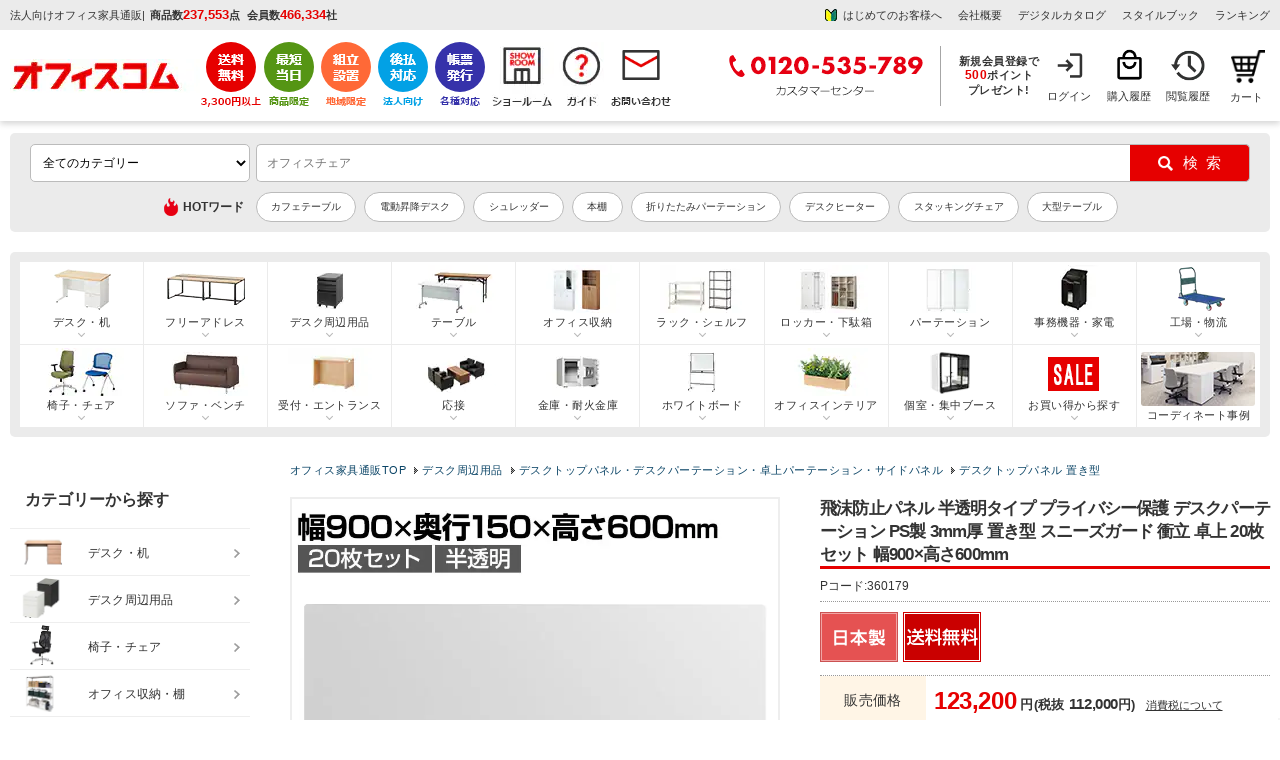

--- FILE ---
content_type: text/css
request_url: https://image.office-com.jp/user_data/packages/default/css/oc_common12.css?cd=2026012312
body_size: 16732
content:
@charset "utf-8";
html>/**/body {font-size: 12px; /* Except IE */}
html, body {height: 100%; margin: 0px; padding: 0px;}
body {font-family: "メイリオ", "Meiryo", "Hiragino Kaku Gothic Pro", "Hiragino Kaku Gothic Pro W3", "ヒラギノ角ゴ Pro W3", sans-serif; font-size: 75%; /* IE */ color: #333; background:#FFF; line-height: 150%; letter-spacing:0.04em; min-width: 1200px; -webkit-text-size-adjust: 100%;}

/* ==============================================
 フレーム
=============================================== */
/* 全体を包括 */
.frame_outer {margin: 0 auto; text-align: center;}
/* コンテンツ */
#container:after {content: ""; display: block; clear: both; height: 1px; overflow-x: hidden; overflow-y: auto;}

/* フォント関連 */
.red {color:#e60000;}
.orange {color:#FF9900;}
.blue {color:#0000FF;}
.glay {color:#666666;}
.rblue {color:#4169E1;}
.lsg {color:#778899;}
.sky {color:#1c7aff;}
.ug {color:#b0b9c6;}
.ivory {color:#F5F5DC}
.white {color:#FFFFFF;}
.f12 {font-size: 12px;}
.fs80{font-size: 80%;}
.red_price {color:#e60000; font-weight: bold;}

h2, h3, h4, h5 {line-height: 150%;}

/* ==============================================
 カラム指定
=============================================== */
/* ヘッダーとフッターの上下
[注意]ブロック移動時はbloc.css内で調整が必要 */
#topcolumn, #bottomcolumn, #footerbottomcolumn {margin: 0 auto; padding: 15px; width: 950px; background: #fff; text-align: left;}

/* 中央カラム */
.main_column {padding: 10px 0 20px;}
/* サイドカラム */
#leftcolumn {float: left;width: 20%;}
#rightcolumn {float: right;width: 20%;}
/* 1カラム設定 */
#one_maincolumn {text-align: left; margin: 0 auto; width: 100%; padding: 0;}
/* 2カラム設定 (メイン部が左) */
#two_maincolumn_left {padding-left: 1.5%; float: left;width: 78%;}
/* 2カラム設定 (メイン部が右) */
#two_maincolumn_right {padding-right: 1.5%; width: 78%; float: right;}
/* 3カラム設定 */
#three_maincolumn {padding-left: 0.5%; width: 59%; float: left;}
/* 下層コンテンツ *//* メインコンテンツ */
.undercolumn {width: 100%; margin: 0 0 10px 0; padding: 0px;}
#undercolumn {width: 100%; margin: 0 0 30px 0;}

/* main
----------------------------------------------- */
div#topcolumn {padding:0; margin:0px; clear:both;}
#topcolumn, #bottomcolumn, #footerbottomcolumn { background: none; text-align: left; width: auto; padding:0;}
span.newentry {color: #FF9300; letter-spacing: 0;}
.main_column {padding: 0 0 20px;}
#three_maincolumn div.subtext {margin-bottom: 20px;float: left;width: 100%;}
#three_maincolumn p.subtext {margin-bottom: 20px;}
#three_maincolumn div.subphotoimg {float: right; width: 35%; text-align: right;}
div#two_maincolumn_left, div#two_maincolumn_right {width: max(960px, calc(100% - 280px));padding: 0; box-sizing: border-box;}
div#two_maincolumn_left{float: left;}
div#two_maincolumn_right {float: right;}

/* sub column
----------------------------------------------- */
div#leftcolumn {float: left; margin: 0 0 10px 0; width: 240px; box-sizing: border-box;}
div#leftcolumn .left_bg_none {background-color: #FFFFFF;}
div#leftcolumn .left_bg_none h2 {margin: 0 0 6px; padding: 0;}
div#rightcolumn {float: right; margin: 0 0 0 15px; width: 220px; overflow-x: hidden; overflow-y: auto;}
.sideblock {background-color: #EBEBEB; margin: 0 0 15px; padding: 0;}
h2.h2_sideblock {border-bottom: 3px solid #FFFFFF; margin: 0; padding: 0;}
#leftcolumn .left_banner p {margin-bottom:10px;}

/* サイトメインに使用
----------------------------------------------- */
#wrap { width: 100%; margin: 0px auto; position:relative; min-height:100%; height:auto !important; height:100% ;}
div#container {width: clamp(1260px, 100%, 1520px);padding:0px 10px; text-align: left; margin: 0 auto;  background: #fff;box-sizing:border-box;}
#container:after {content: ""; display: block; clear: both; height: 1px; overflow-x: hidden; overflow-y: auto;}
div#bottomcolumn {margin:0px; clear: both;}
/* Add */
#topcolumn, #bottomcolumn, #footerbottomcolumn {background: none; text-align: left; width: auto; padding:0;}

/* メインカラム用 1カラム時*/
#one_maincolumn div.listrightbloc {float: right; width: 74%;}
/* メインカラム用 2カラム時*/
#two_maincolumn_right div.listrightbloc ,
#two_maincolumn_left div.listrightbloc {float: right; width: 80%; border: 1px;}
/* メインカラム用 3カラム時*/
#three_maincolumn div.listrightbloc {float: right; width: 74%;}

/* レイアウト
----------------------------------------------- */
/* 1カラム用 */
#one_maincolumn div#detailphotobloc {width: 37%; float: left;}
#one_maincolumn #detailrightbloc {width: 63%; float: right;}
#one_maincolumn div.subtext {margin-bottom: 20px; float: left; width: 85%;}
#one_maincolumn div.subphotoimg {float: right; width: 25%; text-align: right;}
#one_maincolumn p.subtext {margin-bottom: 10px;}

/* 2カラム用 */
#two_maincolumn_left #detailrightbloc ,
#two_maincolumn_right #detailrightbloc {float: right;}
#two_maincolumn_left div.subtext,
#two_maincolumn_right div.subtext {margin-bottom: 20px; float: left; width: 100%;}
#two_maincolumn_left p.subtext,
#two_maincolumn_right p.subtext {margin-bottom: 20px;}
#two_maincolumn_left div.subphotoimg ,
#two_maincolumn_right div.subphotoimg {float: right; width: 25%; text-align: right;}

/* 3カラム用 */
#three_maincolumn div#detailphotobloc {float: left; width: 49%;}
#three_maincolumn #detailrightbloc {float: right; width: 50%;}


/* ==============================================
 ユーティリティ
=============================================== */
/* フロート回り込み解除
----------------------------------------------- */
.clearfix:after {display: block; clear: both; height: 0px; line-height: 0px; visibility: hidden; content: ".";}
.clearfix {display: block;}
.clear {clear: both;}

/* リンク指定 */
a {text-decoration: underline; outline: none;}
a:focus{outline: none;}
a:link {text-decoration: underline; color: #333;}
a:visited {text-decoration: underline; color: #333;}
a:hover,  a[href]:hover {/*text-decoration: underline;*/ text-decoration: none; color: #e60000;}
a:hover img{opacity:0.60; filter:alpha(opacity=60); outline:none;}
.rank_b_box a:hover .rank_b_img img,.shinchaku_b_box a:hover .shinchaku_img img{opacity:0.60 !important; filter:alpha(opacity=60) !important;}

/* 行揃え
----------------------------------------------- */
.alignC {text-align: center;}
.alignR {text-align: right;}
.alignL {text-align: left;}

/* フォーム
----------------------------------------------- */
input[type='text'] ,
input[type='password'] ,
.select {border: solid 1px #ccc; padding: 2px; box-sizing:content-box;}
.box40 {width: 40px;}
.box60 {width: 60px;}
.box80 {width: 80px;}
.box100 {width: 100px;}
.box120 {width: 120px;}
.box140 {width: 140px;}
.box145 {width: 145px;}
.box150 {width: 150px;}
.box240 {width: 240px;}
.box300 {width: 300px;}
.box320 {width: 320px;}
.box350 {width: 350px;}
.box380 {width: 380px;}
/* フォームが縦に重なり合う場合に併用する余白 */
.top {margin-bottom: 5px;}

/*マージン*/
.mt10{margin-top: 10px;}
.mb10{margin-bottom: 10px;}
.mb30{margin-bottom: 30px;}
.mb40{margin-bottom: 40px;}
.mr10{margin-right: 10px;}

/*追加*/
.mt1em{margin-top: 1em;}
.mb1em{margin-bottom: 1em;}

/*img*/
img:-moz-loading {visibility: hidden;}

/* テキストフィールド
----------------------------------------------- */
input[type='text'],  input[type='password'],  input[type='tel'],  input[type='email'] {border: 1px solid #ccc; padding: 2px; box-sizing:content-box;}
input[type='text'].box6 {width: 6px;}
input[type='text'].box20 {width: 20px;}
input[type='text'].box35,input[type='tel'].box35  {width: 35px;}
input[type='text'].box54, input[type='tel'].box54 {width: 54px;}
input[type='text'].box60 {background-color:#ffffff; width: 160px;}
input[type='text'].box120 {width: 120px;}
input[type='text'].box146,	input[type='password'].box146 {width: 146px; height:20px; margin: 0 0 0px 0;}
.block .box146 {width: 146px; margin: 0 0 6px 0; padding: 0;}
input[type='text'].box195,  input[type='password'].box195 {width: 195px;}
.inputdl .box195 {width: 195px;}
input[type='text'].box260 {width: 260px; margin: 5px 0 0 0;}
input[type='text'].box300, input[type='tel'].box300 {width: 300px; margin: 5px 0 0 0;}
input[type='text'].box320 {width: 320px; margin: 5px 0 0 0;}
input[type='text'].box350 {width: 350px; margin: 5px 0 0 0;}
input[type='text'].box380 {width: 380px; margin: 5px 0 0 0;}

/* ボタンエリア共通 */
div.tblareabtn {clear: both; margin: 15px 6px 10px 0; text-align: center;}

/*進むボタン*/
.btn_c_next{display: block; width: 30%; margin: 0 auto; padding: 15px 0; background: #e60000; text-align: center; color: #fff !important; font-size: 16px; font-weight: bold; line-height: 1; border-radius: 3px; border: 2px solid #ddd; cursor: pointer;}
.btn_c_next:hover {opacity: 0.5;}
/*戻るボタン*/
a.btn_c_back{text-decoration: none; color: #FFF;}
a.btn_c_back:hover{color: #FFF;}
.btn_c_back {display: block; width: 30%; margin: 0 auto; padding: 15px 0; background-color: #898989; font-size: 16px; font-weight: bold; border:2px solid #ddd; line-height: 1;border-radius: 3px; text-align: center;}
.btn_c_back:hover {opacity: 0.5;}
/*押せない　グレーボタン*/
.btn_c_non{display: block; width: 30%; margin: 0 auto; padding: 15px 0; background: #aaa; text-align: center; color: #ddd !important; font-size: 16px; font-weight: bold; line-height: 1; border-radius: 3px; border: 2px solid #ddd;}	

/*必須マーク*/
.label_required{background-color: #ff6000; }
/*任意マーク*/
.label_optional{background-color: #898989; }
.label_required,.label_optional{color: #FFF; padding: 1px 5px; font-size:11px;}

/*テキストエリア共通 */
textarea {font-style: normal; font-size: 100%; border: 1px solid #ccc; padding: 2px;}
select {border: solid 1px #ccc; background-color: #fff;}
/* 個人情報入力エリア共通 */
.zipimg img {margin: 5px 0 0 0;}
.zipimg .mini {position: relative; bottom: 4px;}

/* ヘッダー ver1200
----------------------------------------------- */
.header_box {width: 100%; padding: 0px; border-top: 5px solid #e60000; min-width: 1260px; font-size: 12px;box-shadow: 0 3px 6px rgb(0 0 0 / 16%);}
.header_info {background: -webkit-gradient(linear, left top, right bottom, from(#E7E7E7), color-stop(0.25, #E7E7E7), color-stop(0.25, white), color-stop(0.5, white), color-stop(0.5, #E7E7E7), color-stop(0.75, #E7E7E7), color-stop(0.75, white), to(white)); background: -moz-linear-gradient(-45deg, #E7E7E7 25%, white 25%, white 50%, #E7E7E7 50%, #E7E7E7 75%, white 75%, white); background: linear-gradient(-45deg, #E7E7E7 25%, white 25%, white 50%, #E7E7E7 50%, #E7E7E7 75%, white 75%, white); max-width: 100%; background-size: 4px 4px; color: #000;}
.header_info2 {background: -webkit-gradient(linear, left top, right bottom, from(#FFE6E6), color-stop(0.25, #FFE6E6), color-stop(0.25, white), color-stop(0.5, white), color-stop(0.5, #FFE6E6), color-stop(0.75, #FFE6E6), color-stop(0.75, white), to(white)); background: -moz-linear-gradient(-45deg, #FFE6E6 25%, white 25%, white 50%, #FFE6E6 50%, #FFE6E6 75%, white 75%, white); background: linear-gradient(-45deg, #FFE6E6 25%, white 25%, white 50%, #FFE6E6 50%, #FFE6E6 75%, white 75%, white); max-width: 100%; background-size: 4px 4px; color: #000;}
.header_info_inner{width: clamp(1260px, 100%, 1520px);margin: 0 auto; padding: 7px 10px 6px; font-size: 11px; font-weight: normal; color: #333; letter-spacing: 0; line-height: 155%;box-sizing: border-box;}
.header_info_inner a{text-decoration: none;}
.header_copy{font-size: 11px; font-weight: normal; padding: 3px 0 2px; max-width: 270px; white-space: nowrap; overflow: hidden; -o-text-overflow: ellipsis; text-overflow: ellipsis;}
.header_info_box1{float: left;}
.header_info_box2{float: left; width: 515px; overflow: hidden; padding-left: 3px; text-align: left;}
.header_info_box2 ul{display: -webkit-flex; display: flex; display:-webkit-box; display:-moz-box; display:box; padding: 3px 0 2px;}
.header_info_box2 ul li{padding-right: 8px;}
.review_star{color: #FECD2A; font-weight: bold; font-family: Helvetica;}
.review_point{color: #e60000; font-size: 110%; font-weight: bold;}
.header_info_box3{float: right; max-width: 415px; text-align: left;}
.header_entrytext span{font-size: 140%; font-weight: bold; color: #e60000;}
.header_entrytext a{text-decoration: underline; letter-spacing: 0.5px; padding: 3px 0 2px;}
.member_box{background: #fff; padding: 3px 8px 2px; display: flex; display:-webkit-box; display:-moz-box; display:box; font-size: 12px;}
.header_member_area{padding-right: 8px; }
.header_member_area p{max-width: 80px; white-space: nowrap; overflow: hidden; -o-text-overflow: ellipsis; text-overflow: ellipsis; float: left;}
.header_member_area span{font-size: 110%; font-weight: bold; padding: 0 5px;}
.header_point_area span{font-size: 120%; font-weight: bold; padding: 0 5px; color: #e60000;}
.header_sitenav{width: clamp(1260px, 100%, 1520px); margin: 12px auto; padding: 0 10px; font-size: 11px; font-weight: normal; color: #333; letter-spacing: 0; line-height: 155%;box-sizing: border-box;}

.header_sitenav > div {display: flex;align-items: center;}
.header_sitenav > div > :nth-child(2) {margin-left: auto;}

.header_logo {width: 220px; margin: 6px 0 0 0; padding: 0px;text-align: left;}
.oclogo{margin: 0; line-height: 1;}
.ocdata{max-width: 220px; overflow: hidden; white-space: nowrap; -o-text-overflow: ellipsis; text-overflow: ellipsis; letter-spacing: 0;}
.oc_data_value {font-size: 120%; color: #e60000;}
.ocdata li{display: inline-block; margin-right: 4px;}
.header_service{margin: 0; padding: 0px; line-height: 0; width: 624px; overflow: hidden;}
.header_service ul:after, .header_usermenu ul:after{display: block; clear: both; height: 0px; line-height: 0px; visibility: hidden; content: ".";}
.header_service li{float: left; padding-right: 5px;}
.header_usermenu{margin: 0; padding: 0px; line-height: 0; width: 280px;}
.header_usermenu li{float: left; border-left: 1px solid #ddd;}
.header_usermenu li:last-child{border-right: 1px solid #ddd;}
.header_loginnav{width: 65px; height: 60px; font-size: 11px; text-align: center; background: url(/user_data/packages/default/img/n_common/mymenu_login.png) no-repeat 0 0; background-position: 15px 2px; line-height: 155%; overflow: hidden;}
.header_purchase{width: 60px; height: 60px; font-size: 11px; text-align: center; background: url(/user_data/packages/default/img/n_common/mymenu_purchase.png) no-repeat 0 0; background-position: 13px 2px; line-height: 155%; overflow: hidden;}
.header_favorite{width: 68px; height: 60px; font-size: 11px; text-align: center; background: url(/user_data/packages/default/img/n_common/mymenu_favorite.png) no-repeat 0 0; background-position: 17px 2px; line-height: 155%; overflow: hidden;}
.header_estimate{width: 70px; height: 60px; font-size: 11px; text-align: center; background: url(/user_data/packages/default/img/n_common/mymenu_estimate.png) no-repeat 0 0; background-position: 17px 2px; line-height: 155%; letter-spacing: -0.5px; overflow: hidden;}
.header_mymenu{position: relative; width: 70px; height: 60px; font-size: 11px; text-align: center; background: url(/user_data/packages/default/img/n_common/mymenu.png) no-repeat 0 0; background-position: 17px 2px; line-height: 155%; }
.header_reading{width: 58px; height: 60px; font-size: 11px; text-align: center; background: url(/user_data/packages/default/img/n_common/mymenu_reading.png) no-repeat 0 0; background-position: 11px 2px; line-height: 155%; overflow: hidden;}
.header_mymenu a.header_usermenu_text:hover,.header_loginnav a:hover, .header_purchase a:hover, .header_favorite a:hover, .header_estimate a:hover, .header_reading a:hover{opacity: 0.6; background-color: #fff;}
.header_usermenu_text{padding-top: 42px; display: block;}
.header_bnrcart {width: 980px; margin: 0px; padding: 0px; float: right;}	
.header_sitenav a{text-decoration: none;}
.header_g_bg{background: url(/user_data/packages/default/img/n_common/beginner.gif) no-repeat; padding-left: 15px; background-position:0px 1px;}
.header_qa_bg {background: url(/user_data/packages/default/img/n_common/qa.gif) no-repeat;padding-left: 21px;background-position: 3px 0px;}
.mymenu_box{position: absolute; z-index: 9999; top: 54px; display: none;}
.mymenu_arrow {width: 0; height: 0; border-left: 9px solid transparent; border-right: 9px solid transparent; border-bottom: 9px solid #fff; position: absolute; top: 3px; left: 26px;}
.mymenu_arrow_box{position: absolute; z-index: 9999; top: 3px; width: 74px; padding-top: 15px;}
.mymenu_popupbox {border-top: 1px solid #f7f7f7; position: absolute; top: 14px; left: -348px; z-index: 2; background: #ffffff; box-shadow: 0 8px 24px rgba(0, 0, 0, 0.2); border-radius: 0 0 10px 10px;}
.mymenu_popupbox ul{display: flex; flex-wrap: wrap; justify-content: space-between; padding: 20px 20px 10px 20px;width: 550px;}
.mymenu_popupbox li{position: relative; width: 47%;}
.mymenu_popupbox li a{padding: 10px 24px 10px 0; text-decoration: none; display: flex; align-items: center; font-size: 12px;}
.mymenu_popupbox li a:after {content: ""; position: absolute; top: 0; bottom: 0; right: 10px; width: 6px; height: 6px; margin: auto; border-top: 2px solid #BBB; border-right: 2px solid #BBB; transform: rotate(45deg); box-sizing: border-box;}
.mymenu_popupbox li a:hover{text-decoration: underline; color: #333;}
.mymenu_popupbox li a div {margin-right: 12px;}
.mymenu_popupbox_point_bg{background: #F8F8F8; padding: 10px; border-radius: 0 0 10px 10px;}
.mymenu_popupbox_point{font-size: 13px;}
.mymenu_popupbox_point span{font-size: 115%; font-weight: bold; padding: 0 5px; color: #e60000;}
.header_mymenu:hover .mymenu_box{display: block;}

/*スマホ切り替え*/
div#sp_change a {display: block; padding: 50px; background: #fff4f5; font-size: 54px; text-align: center; text-decoration: none; color: #333; font-weight: bold;}

/* h1タグにかかるので見えなくするだけ */
span.h1_main_title{color: #e60000; font-style: normal; font-weight:normal;font-size: 11px; background-repeat:no-repeat; background-position:3px center; text-align:left; display: block; height: 0px; visibility:hidden;}
/* h1タグにかかるので見えなくするだけ */
h1.h1_main_title{color: #e60000; font-style: normal; font-weight:normal; font-size: 11px; background-repeat:no-repeat; background-position:3px center; text-align:left; display: block; height: 0px; visibility:hidden;}

/*ヘッダーカートbox*/
.header_cartnav{position: relative; width: 60px; background: #eee; height: 58px; font-size: 11px; text-align: center; background: url(/user_data/packages/default/img/n_common/cart.png) no-repeat 0 0; background-position: 13px 2px; /*float: right;*/margin: 0 10px 0 0;box-sizing: border-box;}
.cartin_box{position: absolute; z-index: 9999; top: 54px; display: none;}
.cartin_arrow {width: 0; height: 0; border-left: 9px solid transparent; border-right: 9px solid transparent; border-bottom: 9px solid #FE7774; position: absolute; top: 3px; left: 26px;}
.cartin_arrow_box{position: absolute; z-index: 9999; top: 3px; width: 74px; padding-top: 15px;}
.cartin_popupbox{ width:250px; border: solid 1px  #FE7774; background: #fff; position: absolute; top: 14px; right: -55px; padding:20px 18px; text-align: left;}
.cartin_popupbox .cartin_list p {font-weight: bold; font-size: 13px; color: #000; letter-spacing: 0;}
.cartin_p{max-width: 60px; white-space: nowrap; overflow: hidden; -o-text-overflow: ellipsis; text-overflow: ellipsis; float: left; padding-top: 2px;}
.pro_total {max-width: 210px; white-space: nowrap; overflow: hidden; -o-text-overflow: ellipsis; text-overflow: ellipsis;float: right;}
.pro_total span {color: #e60000; font-size: 130%;}

.cartin_list:after {display: block; clear: both; height: 0px; line-height: 0px; visibility: hidden; content: ".";}
.cartin_btn{margin-top: 12px; line-height: 0;}
.header_cartnav:hover .cartin_box{display: block;}
.occart{padding-top: 42px; display: block;}
.cartin_p_icon{ color: #FFF; position: absolute; top: 2px; left: 10px; min-width: 18px; background: #e60000; text-align: center; border-radius: 10px; vertical-align: middle; padding: 1px; font-weight: bold; font-family: Helvetica, Arial, sans-serif;}
.header_cartnav a.occart:hover{opacity: 0.6; background-color: #fff;}

/* breadcrumbs */
.breadcrumbs {font-size: 11px; line-height: 160%; margin: 0 auto 10px; padding: 0; text-align: left; width: 100%;}
.pankuzu_top {padding-left: 18px; background: url("/user_data/packages/default/img/common/pankuzu_folder.png") no-repeat left; float: left;}
.pankuzu_arrow {padding-left: 8px; background: url(/user_data/packages/default/img/common/pankuzu_arrow.gif) no-repeat left; float:left;}
.breadcrumbs li{padding-right:8px; display:inline;}
.breadcrumbs h2{font-size:11px; line-height:160%;}

/* 複数breadcrumbs */
.breadcrumbs a, .breadcrumbs2 a{text-decoration: none; color: #0A4466;}
.fl_l{float: left;}
.bbd{border-bottom: 1px dotted #ccc;}
.breadcrumbs2{margin-bottom: 6px;}
.breadcrumbs2 li {padding-right: 8px; display: inline;}
.breadcrumbs2 h2, .breadcrumbs2 p{font-size: 12px; line-height: 160%; margin: 0; font-weight: normal;}
.relation_category{font-size: 18px; border-bottom: 1px dotted #0A4466; margin-bottom: 10px; margin-top: 20px;}

/* 商品検索窓
----------------------------------------------- */
#search_form .btn {margin-top:10px;}
#searchBox2 {width:1190px; margin:0 auto 10px; text-align:left; padding:5px; background-color:#F2F1DD;}
#searchBox2 .textbox {float: left; width: 315px; margin-left: 24px;}
#searchBox2 .textbox input {width:320px; height:24px; line-height:1.8; color:#7F7F7F; font-size:95%;}
#searchBox2 .searchBtn {float:left; width:45px;}
.searchtext2 {font-size: 11px !important; padding: 8px 0 0 98px !important; letter-spacing: -0.4px; float: left; width: 530px; overflow: hidden; height: 20px;}

/* フッター
----------------------------------------------- */
#footerspace {bottom: 0; left: 0; padding: 0px; width: 100%; text-align:center; position: relative;}
#footer {margin: 0 auto; width: 100%; text-align:center; border:none;}
/*お買い物ガイド*/
.footer_sg{background: #ebebeb;}
.footer_sgnbox{width: clamp(1260px, 100%, 1520px); margin:0px auto; line-height:160%; padding:40px 20px 30px 20px; font-size: 12px; letter-spacing: 0;box-sizing:border-box;}
.footer_sgnbox .footer_title{margin-left: 5px;}
.footer_sgnbox .title_top{text-align: left;display: block;}
.footer_sgnbox .title_top_en{text-align: left;font-size: 15px;color: #e60000;font-weight: bold;margin-bottom: 10px;}
.footsh_mainbox {width:100%; padding:5px 0px; margin: 5px 0;box-sizing: border-box;display: grid;grid-template-columns: repeat(3, 1fr);column-gap: 15px;justify-items: center;}
.footsh_text {height: 75px; text-align: left;font-size: 13px;color: #636363;line-height: 1.6;}
.footsh_text2{height: 75px; overflow: hidden; text-align: left;}
.sh_title {font-weight:bold; color:#e60000; font-size:16px; text-align:center; margin-bottom:10px; margin-top: 5px;}
.left_box3 {width:100%; padding:20px;box-sizing: border-box;background-color: #fff;border-radius: 5px;}
.left_box4 {float:left; width:255px; padding:15px;}
.center_img {text-align:center; margin-top:10px;margin-bottom: 12px;}
.small_t {font-size: 11px;color: #a6a6a6;}
.btn_f_more a{display: block; position: relative; text-decoration: none; padding: 8px 42px 7px 30px; width: 100px; color: #333; font-size: 13px; background-color: #ebebeb; text-align: right; margin:0 auto;border-radius:50px;}
.btn_f_more a:before {display: block; content: '';width: 6px;height: 6px;border-top: solid 1px #333;border-right: solid 1px #333;transform: rotate(45deg);position: absolute;top: 0;right: 17px;bottom: 0;margin: auto;}
.btn_f_more a:hover{opacity: 0.6; color: #333;}
/*メニュー＆コピーライト*/
.footerbox{width:100%; background-color:#333333; min-width:1200px;  padding: 15px 0; color: #fff; position: absolute;}
.footer_mainbox{width:100%; margin:0px auto; line-height:160%; padding:25px 0 30px; font-size: 10.5px; letter-spacing: 0;box-sizing: border-box;}
.subnav {text-align:center; margin-bottom:10px;}
.subnav li{display: inline-block; padding: 0 10px 0 5px; letter-spacing: 0.3px;}
.subnav li:not(:last-child) {border-right: 1px solid #ccc;}
.subnav li a {white-space: nowrap; text-decoration:none; color: #fff;}
.subnav li a:hover{text-decoration: underline;  color: #fff;}
a.link_blank{text-decoration: none;padding-right: 23px;background-image: url(/user_data/packages/default/img/n_common/w_link.png);background-repeat: no-repeat;background-size: 22px;background-position: right 0 bottom 50%;}
.footer_copyright{margin-bottom: 40px; font-size: 11px; letter-spacing: 0; text-align: center;}

/*ページの先頭へ*/
#pageTop {position: fixed; bottom: 70px; right: 0px; z-index: 2;}
#pageTop a {display: block; padding: 5px; width: 155px; height: 30px; background-color: #e60000; color: #fff; text-decoration: none; text-align: center; line-height: 30px; font-size: 13px;}
#pageTop a:hover {text-decoration: none; opacity: 0.7;}


/* ==============================================
共通カテゴリー＆ページタイトル
=============================================== */
.def_title, .entry_title {height: 26px; line-height: 26px; padding-bottom: 3px; margin: 0 0 5px 0; color: #333; font-size: 18px; font-weight: bold; border-bottom:1px dotted #000000; width:100%; text-indent: 24px; position: relative;} 
.def_title2 {height: 24px; line-height: 26px; color: #333; font-size: 18px; font-weight: bold; width:100%; margin-top: 20px; padding-bottom: 3px; text-indent: 24px; position: relative;}
.def_title::before, .def_title2::before, .entry_title::before {content: ""; position: absolute; margin: auto; top: 0; bottom: 5px; left: 3px; width: 16px; height: 16px; border-radius: 18%; background: #e60000;}
.def_title::after, .def_title2::after, .entry_title::after {content: ""; position: absolute; margin: auto; top: 0; bottom: 5px; left: 8px; width: 0px; height: 0px; border: 4px solid transparent; border-left: 7px solid #fff;}
.btn_area {margin-top: 10px; width: 100%; text-align: center;}

/* カート他テンプレート用table */
.deftable{margin:0px; padding:0px;}
.deftable table {margin: 15px auto 0 auto; border-top: 1px solid #ccc; border-left: 1px solid #ccc; border-collapse: collapse; text-align: left;}
.deftable table th {padding: 8px !important; border-right: 1px solid #ccc; border-bottom: 1px solid #ccc; background-color: #f6f6f6; font-weight: normal;}
.deftable table td {padding: 8px; border-right: 1px solid #ccc; border-bottom: 1px solid #ccc;}

.deftable100{margin:0px; padding:0px;}
.deftable100 table {margin: 15px auto 0 auto; border-top: 1px solid #ccc; border-left: 1px solid #ccc; border-collapse: collapse; text-align: left; width:100%;}
.deftable100 table th {padding: 8px !important; border-right: 1px solid #ccc; border-bottom: 1px solid #ccc; background-color: #f6f6f6; font-weight: normal;}
.deftable100 table td {padding: 8px; border-right: 1px solid #ccc; border-bottom: 1px solid #ccc;}

.entrytable table{margin: 15px auto 0 auto; border: 2px solid #dddddd; border-collapse: collapse; text-align: left; font-size:115%;}
.entrytable table th {padding: 8px !important; border: 1px solid #dddddd; background-color: #f6f6f6; font-weight: normal;}
.entrytable table td {padding: 8px; border: 1px solid #dddddd;}

/*tableボーダー消去*/
.tabbornon {margin:0px !important; padding:0px !important; border:none !important;}
.bordernone {margin:0px !important; padding:0px !important;}
.bordernone table {border:none !important;}
.bordernone tr {border:none !important;}
.bordernone td {border:none !important; margin:0px !important; padding:0px !important;}

/*新規会員ページ＆お問い合わせ＆カタログお音お問い合せに使用_必須任意ボタン配置*/
.requisite{position: relative; float: right; width: 34px; height: 100px; height: 8px;}

/**共通注意文*/
.attention {color: #ff6000; font-size: 90%;}
.attention2 {color: #e60000; font-size:100%; font-weight:bold; margin-top: 3px;}
em {font-style: normal; color: #ff6000; font-weight: bold;}


/* ***********************************************
▼カートの中
/*********************************************** */
/* 現在のカゴの中
----------------------------------------------- */
div#undercolumn_cart .point_announce {padding: 20px; margin-bottom: 20px; border: solid 1px #ffcc62; background: #fffaf0; font-size: 120%; text-align: center; line-height: 140%;}
div#undercolumn_cart .totalmoney_area {margin-bottom: 20px;}
div#undercolumn_cart p {margin: 10px 5px;}
div#undercolumn ul#quantity_level li {padding: 3px; display: inline-block;}
div.form_area {margin-bottom: 30px;}
div#undercolumn ul#quantity_level li:first-child {width: 100%; box-sizing: border-box;}

/*プライス*/
.price {color: #e60000; font-size: 180%;}


/* 商品情報 各種設定
----------------------------------------------- */
/* 商品ステータス */
div.listrightbloc ul.status_icon {margin-bottom: 10px; width: 100%;}
/* 価格 */
div.listrightbloc .pricebox {margin: 0 0 10px 0;}
/* 買い物かご */
div.listrightbloc .cart_area {padding: 10px; border: 1px solid #cef0f4; background-color: #ecf5ff; width: 94%;}
/* 規格 */
div.listrightbloc dl {width: 100%;}
div.listrightbloc dt {display: inline-block; vertical-align: top;}
div.listrightbloc dd {padding-bottom: 10px; display: inline-block;}
div.listrightbloc dd p.attention {margin-top: 5px;}
/* カゴに入れる */
div.listrightbloc .cartin {margin: 0; float :right;}
div.listrightbloc .cartin .quantity {padding: 3px 10px 0 0; width: 150px; float :left; text-align: right;}
div.listrightbloc .cartin .quantity .box {width: 70px;}
div.listrightbloc .cartin_btn {width: 160px; float :left;}


/* ==============================================
商品詳細ページ用
=============================================== */
.proname_numberbox{margin:0px 0 12px;}
.product_name {font-size: 145%; color:#333; font-weight: bold; letter-spacing: -0.8px; line-height: 135%; margin: 15px 0px 3px; border-bottom:#e60000 3px solid;}
.itemnumber3{letter-spacing:0px; display: inline-block; word-break: break-all;}

#two_maincolumn_right div#detailphotobloc {width: 380px; float: left;}
.photo {height: 486px; width: 486px; border: 2px solid #eee; margin: 0 auto; text-align: center; min-height: 486px;}
.detail_photobox {position: relative; top: 50%; -webkit-transform: translateY(-50%); -ms-transform: translateY(-50%); -mos-transform: translateY(-50%); transform: translateY(-50%);}
.picture{max-width: 480px; max-height:480px; border: none;}
@-moz-document url-prefix() {
  .photo {padding-top: 2px;}
}

.subphotobox {background-color: #ffffff; width: 490px; margin: 0 auto; overflow: hidden; padding-bottom: 9px;}
.subphotoimg_linkbox {height: 62px; width: 62px; background-color: #FFF; border: 1px solid #ddd; display: table-cell; vertical-align: middle;}
.thumb {width: 62px; max-height: 62px;}
.subphotoimg_linkbox:hover{border:1px solid #e60000;}
.sub_area_hn {float: left; margin: 7px 7px 0 0px; padding: 0; position: relative; width: 64px !important;}
.sub_area_hn:nth-child(7n) {margin: 7px 0px 0 0px;}
.subphotoimg_hn{height:64px;}
.subarea_line {clear:both;}
#detailarea , .sub_area {margin-bottom: 20px; width: 100%;}
#two_maincolumn_left div#detailphotobloc, #two_maincolumn_right div#detailphotobloc {width: 490px !important;}
#two_maincolumn_left #detailrightbloc, #two_maincolumn_right #detailrightbloc {width: 448px;}
#two_maincolumn_right #detailrightbloc {width: calc(100% - 530px)!important;}
.carterea {padding:10px 15px; border-bottom: 1px dotted #aaaaaa; font-size: 13px; text-align: left; font-weight: bold;}
.carterea2{padding:12px 15px 10px; background-color:#eaeaea; text-align:center;}
.itemcopy{font-size: 110%; line-height: 160%; letter-spacing:-0.2px; border:0; margin-bottom:10px;}
.itemcopy p{font-size:130%; font-weight:bold; margin-bottom:5px;}
#detailrightbloc ul.status_icon {margin-bottom: 10px; width: 100%;}
#detailrightbloc ul.status_icon li {margin-right: 5px; margin-bottom: 3px; float: left; line-height: 0;}
.cart_hr{ border:0; border-bottom:1px dotted #999; margin:0px 0px 10px;}
.carttable2{margin:0px; padding:0px; font-size:125%; border-top:1px dotted #999;}
.carttable2  div{line-height:120%;}
.carttable2 table {margin: 0px auto 0 auto; border-collapse: collapse; text-align: left; width:100%;}
.carttable2 table tr {border-bottom:1px dotted #999;}
.carttable2 table th {padding: 5px 5px 3px; border-bottom:1px dotted #999; background:#FFF5E6; text-align:center; width:17%; font-weight:normal; font-size:90%;}
.carttable2 table td {padding: 5px 6px 4px 8px; border-bottom:1px dotted #999; line-height: 120%;}
.pricebox {font-size:12px}
.pricebox .price01 span {text-decoration:line-through;}
dl.sale_price2 {font-size: 100%; color: #333; font-weight: bold; margin: 8px 0 6px; letter-spacing: .02em;}
.pricemain2 {color: #e60000; font-size: 24px; font-weight: bold; letter-spacing: -0.4px; line-height: 100%;}
.pricemain2_tax {font-size: 15px; letter-spacing: -0.4px;}
.point_up{font-size:80%; font-weight: bold; background-color:#e60000; color:#fff; padding:3px 6px 1px 22px; margin-right: 6px; background-image:url(/user_data/packages/default/img/common/arrow_up.gif); background-repeat:no-repeat; background-position:3px 4px; letter-spacing: 0.5px; float:left;}
.point_c{color: #e60000; font-weight: bold; font-size: 130%; line-height: 120%;}
.point_textstyle{font-size:13px; font-weight: bold;}
.leadtimebox{border-top: 1px dotted#ccc; padding:12px 0 2px 94px; background-image:url(/user_data/packages/default/img/hns/delivery.jpg); background-repeat:no-repeat; background-position:0px 8px;  height:66px;}
.leadtime01{padding-right:12px; color:#333; font-size:100%;}
.leadtime02{float:left; font-size:80%; letter-spacing:0px; color:#333;}
.leadtime03{padding-right:12px; font-size:95%; background-image:url(/user_data/packages/default/img/hns/leadt_arr.gif); background-repeat:no-repeat; background-position:0px 2px; padding-left:16px; text-decoration:underline; float:left;}
.leadtime03:hover{background-image:url(/user_data/packages/default/img/hns/leadt_arr_on.gif); text-decoration:none;}
div.mainprice {font-size: 110%; padding: 0; width: 100%; text-align:left;}

div.price_block .normal_price{margin:8px 0 12px;}
div.price_block .normal_price,  div.price_block .price {font-weight:normal; font-size:13px; color:#333;}
div.price_block .postarea, div.price_block .price {font-weight: normal; font-size: 13px; color: #333; margin: 6px 0 6px;}
div.price_block {border-bottom: none; width: 100%;}
.posttext{color:#e60000; font-weight:bold; font-size:110%; float:left; letter-spacing:0px; line-height: 100%;}

#detailrightbloc ul {width: 100%;}
#detailrightbloc ul li {vertical-align: top; float: left;}	
.quantity ul{margin:0px; padding:0px;}
.quantity li{list-style:none; float:left;}	
.cart_itembox{background-color:#F3F3F3; width:100%;}
.carterea{padding:10px 15px; border-bottom: 1px dotted #aaaaaa; font-size: 13px; text-align: left; font-weight: bold;}
.class_name {width: 100%; margin-left: 36px; margin-top: 15px; font-weight:bold; text-align:left; margin-bottom: 2px;box-sizing: border-box;}
.namearea{text-align:left; margin-top: 5px; margin-left: 36px;}
#detailrightbloc .cartin {text-align: center;}
.cart_box .cartin {float:left;}
#detailrightbloc .cartin_btn {margin: 0px; padding: 0; text-align: left;}

/*使っているか微妙*/
/* メーカー */
#detailrightbloc .maker dt, #detailrightbloc .maker dd {display: inline;}
/* メーカーURL */
#detailrightbloc .comment1 dt, #detailrightbloc .comment1 dd {display: inline;}
/*使っているか微妙*/

/*カートポイント＆リードタイム追加分*/
.de_cart_point{background-color:#FFFFD9;}
.de_cart_point_box{padding:3px 0px 1px;}
.fs120{font-size: 120%;}
.de_cart_leadtime_box{padding:4px 0px 3px;}
.de_cart_leadtime_box_ls{letter-spacing:-0.5px;}

/*カート組立追加*/
.de_cart_kumitate_box {padding: 3px 0px 1px;}
.kumitate_textstyle {font-size: 80%; font-weight: bold; letter-spacing: -0.2px;}
.kumitate_c{color: #e60000; font-weight: bold; font-size: 130%; line-height: 120%;}

/* お気に入りボタン */
#detailrightbloc .favorite_btn {text-align: center; margin-top: 10px;}

/*問い合わせお気に入りボタンエリア*/
.confavbtn_box{height:50px; margin-top: 10px;}
.confavbtn_box_l{float:left; margin-right:10px;}

/* スペック表 */
.itemspecbox{margin:0px; padding:0px; line-height:150%; font-family: "メイリオ", "Meiryo", "ＭＳ Ｐゴシック", Arial, sans-serif ;max-width: 960px;margin-inline: auto;}
.itemspecbox table{width:100%; border-collapse:collapse; border:1px #aaaaaa solid !important;}
.itemspecbox table tr th{font-weight:bold; background-color:#eeeeee; padding:8px !important; font-size:16px; color:#333333; border-bottom:solid 1px #aaaaaa !important;}
.itemspecbox table tr td{border:1px dotted #aaaaaa !important; padding:8px !important; font-size:14px; color:#333333; word-break: break-all;}

/*メインコメント*/
#detailrightbloc .main_comment {margin-bottom: 20px;}
div.main_comment2 {margin: 0 0 15px 0;}
div.main_comment3 {margin: 0 0 15px 0;}
.main_comment{width:380px; padding:0px !important; margin:20px auto 0;}


/* 商品LPテンプレート
----------------------------------------------- */
.ocde{margin:50px 0 30px; font-family:"ヒラギノ角ゴ Pro W3","Hiragino Kaku Gothic Pro","游ゴシック体", "Yu Gothic", YuGothic, "メイリオ", "Meiryo", sans-serif; font-size:13px; line-height: 150%; -webkit-text-size-adjust: 100% !important;}
.ocde a{text-decoration:none;}
.ocde_box{margin-bottom:70px; max-width:830px;}
.ocde_box img{max-width:830px; line-height:0; margin:0px;}
.ocde_box2{padding-bottom:30px; max-width:830px;}
.ocde_box2 img{max-width:830px; line-height:0; margin:0px;}
.ocde_c{text-align:center; font-size:32px; line-height:150%; margin-bottom:15px; font-weight:bold; letter-spacing:1px;}
.ocde_ttl{text-align:center; font-size:28px; line-height:1; margin-bottom:4px; letter-spacing:0px; font-weight:bold;}
.ocde_ttlimg{text-align:center; margin-bottom:20px;}
.ocde_ffbox{margin-bottom:30px;}
.ocde_ffbox2{margin-right:-10px;}
.ocde_c2{font-size:20px; line-height:130%; margin:6px 0 4px; font-weight:bold;}
.ocde_c3{margin:4px 0 2px;}
.ocde_ui{margin-bottom:30px;}
.ocde_ui2{margin-bottom:30px;line-height:50%;}

/*特徴横1*/
.ocde_ff1{margin-bottom:20px; max-width:830px; position:relative;}
.ocde_ff1 img{max-width:830px; line-height:0; margin:0px 0px 5px;}
.ocde_ff1 p{padding:0 4px;}
.ocde_ffc{font-size:20px; line-height:130%; margin:4px 0 2px; font-weight:bold;}

/*特徴横2*/
.ocde_ff2{margin-bottom:20px; max-width:410px; float:left; margin-right:10px;}
.ocde_ff2:nth-of-type(2n) {margin-right: 0;}
.ocde_ff2 a{position:relative; display:block; margin-bottom:5px;}
.ocde_ff2 img{max-width:410px; line-height:0; margin:0px;}
.ocde_ff2 p{padding:0 4px;}

/*特徴横3*/
.ocde_ff3{margin-bottom:20px; max-width:270px; float:left; margin-right:10px;}
.ocde_ff3:nth-of-type(3n) {margin-right: 0;}
.ocde_ff3 a{position:relative; display:block; margin-bottom:5px;}
.ocde_ff3 img{max-width:270px; line-height:1; margin:0px;}
.ocde_ff3 p{padding:0 4px;}
.ocde_ffc3{font-size:16px; line-height:120%; margin:4px 0 3px; font-weight:bold;}

.ocde_ff2 span .ocde_ico, .ocde_ff3 a.ocde_ico{display:none;}
.ocde_ff2 a .ocde_ico, .ocde_ff3 a .ocde_ico{position:absolute; bottom:1px; right:1px;  background-image:url(/products/detail/ocde_exp.gif); width:30px; height:30px; text-indent: -9999px;}

/*動画*/
.ocde_moviebox{margin-right: auto; margin-left: auto;text-align: center; border: 2px solid #ddd; padding: 5px;}
.ifr_m_box{width: 816px ; height: 459px !important; border: 2px solid #ddd; padding: 5px;}

@media all and (-ms-high-contrast:none){
.ocde{margin:50px 0 30px; font-family:"メイリオ", "Meiryo", "ヒラギノ角ゴ Pro W3","Hiragino Kaku Gothic Pro","游ゴシック体", "Yu Gothic", YuGothic, sans-serif; font-size:13px; line-height: 145%;}
.ocde_c{text-align:center; font-size:31px; line-height:150%; margin-bottom:15px; font-weight:bold; letter-spacing:2px;}
.ocde_ttl{text-align:center; font-size:28px; line-height:1; margin-bottom:4px; letter-spacing:1px; font-weight:bold;}
}

@supports (-ms-ime-align:auto) {
.ocde{margin:50px 0 30px; font-family:"メイリオ", "Meiryo", "ヒラギノ角ゴ Pro W3","Hiragino Kaku Gothic Pro","游ゴシック体", "Yu Gothic", YuGothic, sans-serif; font-size:13px; line-height: 145%;}
.ocde_c{text-align:center; font-size:31px; line-height:150%; margin-bottom:15px; font-weight:bold; letter-spacing:2px;}
.ocde_ttl{text-align:center; font-size:28px; line-height:1; margin-bottom:4px; letter-spacing:1px; font-weight:bold;}
}


/* 商品LPテンプレート2(幅960)
----------------------------------------------- */
.ocde96{margin:50px 0 30px; font-family:"ヒラギノ角ゴ Pro W3","Hiragino Kaku Gothic Pro","游ゴシック体", "Yu Gothic", YuGothic, "メイリオ", "Meiryo", sans-serif; font-size:13px; line-height: 150%; -webkit-text-size-adjust: 100% !important;}
.ocde96 a{text-decoration:none;}
.ocde96_box{margin-bottom:70px; max-width:960px;margin-inline: auto;}
.ocde96_box img{max-width:960px; line-height:0; margin:0px;}
.ocde96_box2{padding-bottom:30px; max-width:960px;}
.ocde96_box2 img{max-width:960px; line-height:0; margin:0px;}
.ocde96_c{text-align:center; font-size:32px; line-height:150%; margin-bottom:15px; font-weight:bold; letter-spacing:1px;}
.ocde96_ttl{text-align:center; font-size:28px; line-height:1; margin-bottom:4px; letter-spacing:0px; font-weight:bold;}
.ocde96_ttlimg{text-align:center; margin-bottom:20px;}
.ocde96_ffbox{margin-bottom:30px;}
.ocde96_ffbox2{margin-right:-10px;}
.ocde96_c2{font-size:20px; line-height:130%; margin:6px 0 4px; font-weight:bold;}
.ocde96_c3{margin:4px 0 2px;}
.ocde96_ui{margin-bottom:30px;}
.ocde96_ui2{margin-bottom:30px;line-height:50%;}

/*特徴横1*/
.ocde96_ff1{margin-bottom:20px; max-width:960px; position:relative;}
.ocde96_ff1 img{max-width:960px; line-height:0; margin:0px 0px 5px;}
.ocde96_ff1 p{padding:0 4px;}
.ocde96_ffc{font-size:20px; line-height:130%; margin:4px 0 2px; font-weight:bold;}

/*特徴横2*/
.ocde96_ff2{margin-bottom:20px; max-width:474px; float:left; margin-right:12px;}
.ocde96_ff2:nth-of-type(2n) {margin-right: 0;}
.ocde96_ff2 a{position:relative; display:block; margin-bottom:5px;}
.ocde96_ff2 img{max-width:474px; line-height:0; margin:0px;}
.ocde96_ff2 p{padding:0 4px;}

/*特徴横3*/
.ocde96_ff3{margin-bottom:20px; max-width:312px; float:left; margin-right:12px;}
.ocde96_ff3:nth-of-type(3n) {margin-right: 0;}
.ocde96_ff3 a{position:relative; display:block; margin-bottom:5px;}
.ocde96_ff3 img{max-width:312px; line-height:1; margin:0px;}
.ocde96_ff3 p{padding:0 4px;}
.ocde96_ffc3{font-size:16px; line-height:120%; margin:4px 0 3px; font-weight:bold;}

.ocde96_ff2 span .ocde96_ico, .ocde_ff3 a.ocde96_ico{display:none;}
.ocde96_ff2 a .ocde96_ico, .ocde96_ff3 a .ocde96_ico{position:absolute; bottom:1px; right:1px;  background-image:url(/products/detail/ocde_exp.gif); width:30px; height:30px; text-indent: -9999px;}

/*動画*/
.ocde96_moviebox{margin-right: auto; margin-left: auto;text-align: center; border: 2px solid #ddd; padding: 5px;}
.ifr_m_box96{width: 946px ; height: 532px !important; border: 2px solid #ddd; padding: 5px;}

@media all and (-ms-high-contrast:none){
.ocde96{margin:50px 0 30px; font-family:"メイリオ", "Meiryo", "ヒラギノ角ゴ Pro W3","Hiragino Kaku Gothic Pro","游ゴシック体", "Yu Gothic", YuGothic, sans-serif; font-size:13px; line-height: 145%;}
.ocde96_c{text-align:center; font-size:31px; line-height:150%; margin-bottom:15px; font-weight:bold; letter-spacing:2px;}
.ocde96_ttl{text-align:center; font-size:28px; line-height:1; margin-bottom:4px; letter-spacing:1px; font-weight:bold;}
}

@supports (-ms-ime-align:auto) {
.ocde96{margin:50px 0 30px; font-family:"メイリオ", "Meiryo", "ヒラギノ角ゴ Pro W3","Hiragino Kaku Gothic Pro","游ゴシック体", "Yu Gothic", YuGothic, sans-serif; font-size:13px; line-height: 145%;}
.ocde96_c{text-align:center; font-size:31px; line-height:150%; margin-bottom:15px; font-weight:bold; letter-spacing:2px;}
.ocde96_ttl{text-align:center; font-size:28px; line-height:1; margin-bottom:4px; letter-spacing:1px; font-weight:bold;}
}

/* メーカー直送
----------------------------------------------- */
#haisouarea_honten {margin:0px; width:720px; border-style:none;}


/* ==============================================
ポップアップ
=============================================== */
#popupbox{position:fixed; z-index:110; opacity:0; top:100px;}
#popupbox .inner,.cartin_dialog_popupbox .inner{background-color:#fff; border:solid 3px #ccc; border-radius: 1px; -webkit-border-radius: 1px; -moz-border-radius: 1px; position: relative; padding: 0px;}
#popupbox .inner2,.cartin_dialog_popupbox .inner2{background-color:#fee; border:solid 3px #e60000; border-radius: 1px; -webkit-border-radius: 1px; -moz-border-radius: 1px; position: relative; padding: 0px;}
#popupbox .popup_close_btn img:hover,.cartin_dialog_popupbox .popup_close_btn img:hover{ opacity:0.60; filter:alpha(opacity=60); outline:none;}
#popupbox .body2{line-height: 150%; font-size: 14px; padding:8px 40px 6px 20px;}
.pcb{text-align:right; position: absolute; top: 3px; right: 3px;}
.pcb img{cursor:pointer; padding-left:5px;}
#popupbox .body{line-height: 150%; font-size: 14px; padding:10px 35px 8px 35px;}
#popupbox .body2{line-height: 150%; font-size: 14px; padding:8px 40px 6px 20px;}
.list_cart{text-align:center;}
.list_cart input{margin:5px auto;}
.quantity input.box{width: 134px;}
.cartin_attention{color: #ff6000; font-weight: bold; line-height: 160%; letter-spacing: 0; min-width: 200px;}
.cartin_tit{font-size: 21px; text-align: center; font-weight: bold;  margin:30px auto 15px;}
/*お気に入り*/
#popupbox .fav_inner,.cartin_dialog_popupbox .fav_inner {background-color: #fff; border: solid 3px  #e60000; border-radius: 1px;-webkit-border-radius: 1px;-moz-border-radius: 1px;position: relative;padding: 0px;}	
.fav_body{line-height: 180%;padding: 15px 43px 15px 30px;}
.fav_tit {font-size: 16px; text-align: center;font-weight: bold;color: #e60000;margin-bottom: 3px;}
.fav_link:hover{text-decoration: none;}
.fav_inner{line-height: 150%;padding: 20px 40px 18px 20px;}


/* ==============================================
各種ページ使用
=============================================== */
/*わけありアウトレットセール（削除の可能性あり）*/
.outletarea{font-size: 115%; line-height: 150%; letter-spacing: 0.5px; width: 448px;}
.outlet_title{font-size: 15px; font-weight: bold;}
.outletarea p{font-weight: bold;}
.outletbox{margin: 7px 0 10px;}
.olsale_labelbox { margin: 0 4px; padding: 0 8px 0 0;}
.outletbox div {display: inline-block; vertical-align: middle; white-space: nowrap;}
.olsale_label { margin: 0; height: 18px; line-height: 18px; padding: 1px 4px 0 8px; color: #fff; background: #e60000; text-align: center; position: relative; display: block;}
.olsale_label:before {content: "";  display: block; width: 0; height: 0; border-left: 9px solid #e60000; border-top: 9px solid transparent; border-bottom: 10px solid transparent; position: absolute; top: 0; left: 100%;}
.olsale_bf{font-size: 115%; padding-top: 3px;}
.olsale_bf span{font-size: 80%;}
.olsale_af{color: #e60000; font-weight: bold; font-size: 140%;  padding-top: 3px;}
.olsale_af span{font-size: 80%;}
.olsale_limit{display: table; background-color: #f6f6f6; padding:4px 8px 2px; border: dotted 1px #ccc; letter-spacing: 1px; font-size: 110%; margin-bottom: 10px;}
/*わけありアウトレットセール（削除の可能性あり）*/


/* ==============================================
シルバーエッグver1200
=============================================== */
.segg_titlebox{border-bottom:3px solid #e60000; padding-bottom:5px; padding:20px 0 10px; position:relative;}
.segg_title_l{font-size:18px; float:left; position:absolute; left:0; bottom: 12px; line-height: 0;}
.segg_title_r{font-size:14px; float:right; color:#e60000; position:absolute; right:0; bottom: 10px; line-height: 0;}
.segg_itembox{width:100%; margin:10px 0 20px;}
/* .segg_itembox ul{margin-right: 0px;} */
.segg_itembox ul{margin-right: 0px;display: flex;justify-content: space-between;}
.segg_itembox ul li {font-size: 12px;/*float: left; margin-right: 15px; width: 180px;*/}
/*.segg_itembox ul li:nth-of-type(5n) {margin-right: 0;}*/
.segg_itembox ul.clearfix:after {content: none;}
.segg_img{border:2px solid #ddd; padding:4px; margin-bottom:4px; width:100%; height:172px; position:relative;box-sizing: border-box;}
.segg_img img{max-height:168px; max-width:168px; position:absolute;  display: block; height: auto; top: 0; right: 0; bottom: 0; left: 0; margin: auto;}
.segg_name {margin-bottom: 2px; line-height: 145%; letter-spacing: 0.4px;}
.segg_price{color:#e60000; font-size:130%;}
.segg_price span{font-size:90%;}
.segg_price2{color:#333; font-size:110%;}
.segg_price2 span{font-size:90%;}
.tax_i{display: block;}
.segg_price span.tax_e{color:#333; font-size: 80%; display: block;}
.segg_itembox li a {text-decoration: none;}
.segg_itembox li a:link {text-decoration: none;}
.segg_itembox li a:visited {text-decoration: none;}
.segg_titlebox2 { border-bottom: 3px solid #e60000; padding-bottom: 5px; width: 765px; padding: 20px 0 10px; position: relative;}
.segg_itembox2 {width: 765px; margin: 10px 0 25px;}
.segg_itembox2 ul li {float: left; margin-right: 15px; font-size: 12px; width: 180px;}
.segg_itembox2 ul li:nth-of-type(4n) {margin-right: 0;}
.segg_title_ls {font-size: 17px;}
.segg_title_rs {font-size: 13px;}
.segg_itembox2 .segg_img{border:2px solid #ddd; padding:4px; margin-bottom:4px; width: 168px; height:168px; position:relative;}
.segg_itembox2 .segg_img img{max-height:168px; max-width:168px; position:absolute;  display: block; height: auto; top: 0; right: 0; bottom: 0; left: 0; margin: auto;}
#topcontrol{z-index:2;}

/*segg_add*/
.common_more_btn{margin: 0 auto; text-align: center; }
.common_more_btn a {display: inline-block; width: 300px; padding: 6px; background-color: #fff; border: solid 2px #ddd; color: #000; border-radius: 10px; line-height: 1.6; font-size: 13px; margin-bottom: 30px; text-decoration: none; transition: all 0.2s; -webkit-transition: all 0.2s; -moz-transition: all 0.2s; -ms-transition: all 0.2s; -o-transition: all 0.2s;}
.common_more_btn a:hover{border: solid 2px #e60000; color:#333;}

/* ==============================================
カートページ
=============================================== */
.carttable{margin:0px; padding:0px; font-size:125%; border:1px solid #ccc;}
.carttable table {margin: 0px auto 0 auto; border-top: 1px solid #ccc; border-left: 1px solid #ccc; border-collapse: collapse; text-align: left; width:100%; font-size: 14px; line-height: 125%;}
.carttable table th {padding: 5px 5px 3px !important; border-right: 1px solid #ccc; border-bottom: 1px solid #ccc; background-color: #f6f6f6; font-weight: normal;}
.carttable table td {padding: 10px 8px; border-right: 1px solid #ccc; border-bottom: 1px solid #ccc;}
.totaltext{font-size:130%; font-weight:bold !important;}
#cart-now-point {width: 789px; margin-top: 10px; margin-bottom: 10px; height: 55px; background-image: url(/user_data/packages/default/img/hns/cart-now-point.jpg); background-repeat: no-repeat; padding-left: 65px; font-size: 15px; vertical-align: middle; padding-top: 10px; border-bottom: 1px dotted #333;}
.cart_nowpoint{background-color:#FFF0F0; background-image: url(/user_data/packages/default/img/hns/nowpoint.jpg); background-repeat: no-repeat; background-position:3px 3px; border:1px dotted #FFCECE; padding:10px 8px 8px 40px; font-size:110%; margin:15px 0;}
.cart_nowpoint_b{font-weight:bold; font-size:120%;}
#cart-bn-box {width: 440px; margin-top: 15px; margin-right: auto; margin-left: auto;}
#cart-bn-left {width: 206px; float: left; margin-bottom: 40px;}
#cart-bn-right {width: 206px; float: right; margin-bottom: 40px;}

.cart-box960{width: 960px; margin-bottom: 40px; float: left;}
.cart-box960 #cart-estimate-bn{float: left; width: 206px;}
.cart-box960 #cart-estimate-txt{float: right; width: 730px;}
.cart-box960 #setupservice-txt{margin-top: 10px;}
.cart_none_box{width:900px !important; border:5px solid #dddddd; padding:65px 25px; text-align:center;}
.cart_none_box_text{margin-bottom:20px; font-size:15px;}

#infonew{display:none;}
.recobox {float: left; width : 200px; vertical-align:middle;}
.boxContainer {overflow: hidden;}
.recthumb{height:142px; border:2px solid #e60000;}
#boxContainer .box a{text-decoration:none; opacity:1.0; filter:alpha(opacity=100);}
#boxContainer .box a:hover{opacity:0.8; filter:alpha(opacity=80); outline:0}
.recoarea{width:844px; overflow:hidden; margin:10px; display:flex; flex-direction:row-reverse; justify-content:space-between;}
.price_style{font-size:17px; font-weight:bold !important; letter-spacing:-0.5px;}
.reco_p_area{font-size:110%; color:#222222; font-weight:bold; line-height:115%; margin:5px 0; height:28px; letter-spacing:-0.4px; overflow:hidden;}
ul.status_float li {float: left;}
.kumitate_chui{float: left; font-weight:bold; padding-left:50px; letter-spacing:-0.3px;  font-size:120%; color:#e60000;}
.cart_price{font-weight:bold; padding:7px 0 5px; letter-spacing:-0.3px;  font-size:150%; color:#e60000;}
.kumitatebox{background-color:#FDF9F0;}

/*組立追加*/
.cart_nametext{font-weight: bold; letter-spacing: 0; word-break: break-all;}
.cart_typetext{font-size: 11px;}
.assemblydelivery_area{margin-top:3px; font-size:11px; line-height:125%; letter-spacing: 0px;}
.assemblycost{margin-bottom:3px; margin-top:10px; font-size:13px; line-height:125%;}
.assemblycost_pro{font-size: 11px; margin-top: 5px;}
.fs12{font-size: 12px;}
.fs70{font-size: 70%;}
.op_cost{margin-top:5px; font-size:10px;}
.cart_allselect{background-color: #FFF0F0; border: 1px dotted #FFCECE; padding: 6px 8px 5px 8px; font-size: 110%; margin: 15px 0;}
.cart_nowpoint2 {padding: 0px 5px; font-size: 110%; }

/* ==============================================
検索サジェスト部
=============================================== */
#suggest {position: absolute; background-color: #FFFFFF; border: 2px solid #CCCCFF; border-top:none; /*font-size: 90%;*/ width: 308px; overflow: auto; padding:3px 2px 0px; z-index:1; font-size:13px;}
#suggest div {display: block; width: 302px; overflow: hidden; white-space: nowrap; line-height:170%; padding:5px 3px 3px; color:#000;}
/* キー上下で選択した場合のスタイル */
#suggest div.select{color: #000; background-color: #FFE599 !important; border: none !important;}
#suggest div:nth-child(even){background: #f0f0f0;}
/* マウスオーバ時のスタイル */
#suggest div.over{ background-color: #FFF56D !important;}
input::-ms-clear {visibility:hidden}
input::-ms-reveal {visibility:hidden}
#suggest div strong{color:#e60000;}


/* ==============================================
カート お支払い方法・お届け時間等の指定
=============================================== */
div#undercolumn_shopping .pay_area {margin: 0 auto 20px; width: 100%;}
div#undercolumn_shopping .pay_area02 {margin: 20px auto}
div#undercolumn_shopping .pay_area02 .txtarea {margin: 5px 0 0 0; padding: 2px; border: 1px solid #ccc; width: 99%; height: 150px;}
div#undercolumn_shopping .pay_area02 .select-msg {margin-bottom: 10px;}
div#undercolumn_shopping .point_area {margin: 20px auto 0 auto;}
div#undercolumn_shopping .point_area .point_announce {padding: 20px; border: 1px solid #ccc;}
div#undercolumn_shopping .point_area p {margin-bottom: 15px;}
div#undercolumn_shopping .point_area .point_announce li {margin-bottom: 5px;}
.pay_text {font-weight: bold; font-size: 130%; letter-spacing: 1px;}
.point_announce span.user_name{padding-right: 5px;}

#undercolumn_shopping h2.title {padding: 13px 10px 11px; font-size: 18px; font-weight: bold;
    background: -webkit-gradient(linear, left top, right bottom, from(#ddd), color-stop(0.25, #ddd), color-stop(0.25, white), color-stop(0.5, white), color-stop(0.5, #ddd), color-stop(0.75, #ddd), color-stop(0.75, white), to(white));
    background: -moz-linear-gradient(-45deg, #ddd 25%, white 25%, white 50%, #ddd 50%, #ddd 75%, white 75%, white);
    background: linear-gradient(-45deg, #ddd 25%, white 25%, white 50%, #ddd 50%, #ddd 75%, white 75%, white);
    background-size: 4px 4px;
    border-left: 6px solid #f60; margin: 12px 0 15px;
}



/* ==============================================
グーグル認定ショップ
=============================================== */
div#___ratingbadge_0 {bottom: 0px !important; z-index: 3 !important;}

/* ==============================================
jsサイドナビ
=============================================== */
.left_m_cate_title {background: #fff;font-size: 16px;font-weight: bold;text-align: left;color: #333333;line-height: 1;border-radius: 5px 5px 0 0; border-bottom: solid 1px #eee;}
.left_m_cate_title span {font-size: 22px; font-family: Impact; letter-spacing: 1px;}

.smart-dropdown-menu{width:auto; line-height:0px; font-size:12px; }
.smart-dropdown-menu.show > .sdm-list {width: auto; opacity: 1; height: auto; visibility: visible;}
.smart-dropdown-menu.animating > .sdm-list {width: auto; }
.smart-dropdown-menu .sdm-list {box-sizing: border-box; list-style: none; margin: 0px; color: #cccccc;}
.smart-dropdown-menu .sdm-list li a {color: #333; text-decoration: none; cursor: pointer; line-height: 140%;letter-spacing: 0.2px;}
.smart-dropdown-menu .sdm-list li a:hover{color: #e60000;}
.smart-dropdown-menu .sdm-list li:hover > a, .smart-dropdown-menu .sdm-list li:active > a {color: #e60000;}
.smart-dropdown-menu .sdm-list li:before, .smart-dropdown-menu .sdm-list li:after {content: ""; display: none; position: absolute; width: 70%; left: 70%; z-index: 10; }
.smart-dropdown-menu .sdm-list li:before {top: 0; transform-origin: bottom left; }
.smart-dropdown-menu .sdm-list li:after {top: auto; transform-origin: top left; }
.smart-dropdown-menu .sdm-list li.show:before, .smart-dropdown-menu .sdm-list li.show:after {display: block; }
.smart-dropdown-menu li > .sdm-list > li {position: relative;}
.smart-dropdown-menu .sdm-list ul li a{letter-spacing: 0px;}
.smart-dropdown-menu.dev .sdm-list > li:after {background-color: rgb(0 0 0 / 0.4); }
.smart-dropdown-menu li > .sdm-list{display: inherit; opacity: 0; visibility: hidden; position:absolute; left:258px; top:0; width:460px; border: 1px solid #ededed; z-index: 9; padding: 13px 17px 28px 17px;box-shadow: 0px 2px 4px rgb(0 0 0 / 0.12);border-radius: 5px;}
.snav{position: relative;}
.sdm-list .snav .ocnav1childnav p { padding-bottom:5px;}
.sdm-list .snav .ocnav1childnav p{font-weight: normal; float: right; padding: 22px 17px 0 0; position: relative;}
.sdm-list .snav .ocnav1childnav p:after {content: ""; width: 5px; height: 5px; border-top: solid 1px #333333; border-right: solid 1px #333333; position: absolute; top: 30px; right: 1px; transform: translate(-50%, -50%) rotate(45deg);}
.occhildnav ul{margin-bottom:20px;}
.occhildnav li a{padding:5px; border-bottom: none;}
.snav_a {width:220px; padding: 4px 0px 2px 78px; vertical-align: middle; height: 40px; display: table-cell;}
.ocnav1childnav ul{float: left;}
.ocnav1childnav li a{padding:4px 0px;  display: block; font-size: 12px; line-height: 140%;}
.ocnav1childnav li a:hover{text-decoration: underline;}	 
.smart-dropdown-menu .sdm-list li .le{font-size: 12px;letter-spacing:0px;}	 
.snav div{background-repeat: no-repeat; background-position: right bottom; overflow:visible;}
.ocnav_bg01{margin: 0;}
ul.half {float: left; width: 200px; margin-right: 15px;}
ul.half li a{ display: block; font-size: 12px; line-height: 140%;}
ul.half:nth-child(2n+1) {margin-right: 0;}	
#leftcolumn {overflow:visible; display: flex; flex-direction: column;}	
#leftcolumn #occatelist{order:1}
#leftcolumn .side_column_box1{order:2}
#leftcolumn .side_column_box2{order:3}
.sdm-list {background-repeat: no-repeat; background-position: right bottom; background-color: #fff; z-index: 11!important;}
.smart-dropdown-menu .sdm-list ul li a{letter-spacing: 0.4px;}
.smart-dropdown-menu .sdm-list ul li a.text_s{letter-spacing: -0.1px}	
.ocnav_bg18{background-image: url(/user_data/packages/default/img/common/ocs_nav/ocs_navbg18.jpg);}
.smart-dropdown-menu li > .long2 {height: 600px;}
.makercate img {display: inline-block;vertical-align: middle;max-width:87px;}
.makercate a{line-height: 40px;display: block;}
.left_m_cate_title {padding: 30px 0 20px 15px;letter-spacing: 0;}
.makercate p {display: inline-block;vertical-align: middle;  width: 100px;line-height: 40px; text-align: center;}
.makercate .sidelogo {width:90px;padding:0 10px; text-align: center;}
.smart-dropdown-menu li.show > .sdm-list {display: inherit; visibility: visible; opacity: 1; transition: all 0.3s ease; transition-delay: 0.3s;}

.noright a{text-decoration: none;padding: 3px 0;}
#nav{margin-bottom: 20px;}
.snav,.noright{background-color: #fff;}
.sdm-list li.snav,.noright {border-bottom: solid 1px #eee; box-sizing: content-box; position: relative;}
.snav_arrow{position: absolute; top: 20px; right: 5px;}


/*BSTサーチボックス*/
.ocsearch{padding: 6px; background: #EDECD1; margin-bottom: 12px;}
#selectCategoryLl{display: block; overflow: hidden; white-space: nowrap; text-overflow: ellipsis; font-size: 12px; line-height: 33px; margin-right: 6px; margin-left: 0px; border: none; color: #000; height: 38px; width: 245px;}
.ocsearch_box{width: 1188px; position: relative;}
.ocsearch_box option{background-color: #fff; max-width: 180px; white-space: nowrap; overflow: hidden; -o-text-overflow: ellipsis; text-overflow: ellipsis; color: #000;}
.ocsearch_box input[type='text'] {border: none; padding: 2px 10px; box-sizing: content-box; width: 770px; height: 34px; line-height: 34px; color: rgb(127, 127, 127); }
.ocsearch_box input[type='text'] :focus {outline: 0;}
.ocsearch_box select[type='text'] :focus {outline: 0;}
.ocsearch_box input, .ocsearch_box select{outline: 0;}
.ocsearch_box .searchBtn:hover{opacity:0.60; filter:alpha(opacity=60); outline:none;}
.seachbox_area{display: table-cell; vertical-align: middle; position: relative;}
.seachbox_selectarea{height: 30px; line-height: 30px; padding: 0 0 0 8px; margin: 0; background: #fff;}
.ocsearch_mainbox{display: table-cell; vertical-align: middle;}
.textseachbox{width: 790px; height: 38px; background: #fff; position: relative;}

/*BSTリスト＆サーチタイトル*/
.oc_listtitle, .oc_catelisttitle{font-size: 14px; font-weight: normal;}
.oc_listtitle span{font-size: 20px; font-weight: bold; padding-right: 5px;}
.oc_catelisttitle span{font-size: 16px; font-weight: bold; padding-right: 5px;}
.list_pagenavi{border-color: #aaaaaa; border-width: 1px; border-style: dotted none; padding: 10px 0; font-size: 12px; margin-bottom: 20px;}
.list_pagenavi2{border-color: #aaaaaa; border-width: 1px; border-style: none; padding: 10px 0; font-size: 12px; margin-bottom: 20px;}
.list_itemnumber{float: left;}
.list_itemnumber span{color: #e60000; font-size: 22px; font-weight: bold; padding:0 5px; line-height: 22px;}
.list_sortbox{float: right;}
.list_sortbox ul{display: inline-block; vertical-align: middle;}
.list_pager li {float: left; font-size: 11px; margin:0 3px; text-align: center; border: 1px solid #ccc;}
.list_pager li a{ text-decoration: none; padding: 2px 4px !important; display: block !important; height: 18px;}
.list_pager li.list_pager_prev, .list_pager li.list_pager_next{background: #ccc;}
.list_pager li.list_pager_prev:hover, .list_pager li.list_pager_next:hover{background: #aaa;}
.list_pager li.list_pager_prev a img, .list_pager li.list_pager_next a img{padding: 6px 2px 5px !important; display: block;}
.pageactive{color: #fff; padding: 2px 6px; display: block; background: #e60000; height: 18px;}
.sort1, .sort2{margin-right: 8px;}


/*youtubebtn*/
#youtubebox{position: relative;}
#youtube_link:after {content: "";  display: block; background: url(/user_data/packages/default/img/contents/movie/youtube_moviebtn.png) top left no-repeat; position: absolute; background-size: 100%; z-index: 10; width: 32px; height: 23px; top: 20px; left: 15px;}
#youtube_link:hover .subphotoimg_linkbox{border:1px solid #e60000;}
.youtube_link:after {content: "";  display: block; background: url(/user_data/packages/default/img/contents/movie/youtube_moviebtn.png) top left no-repeat; position: absolute; background-size: 100%; z-index: 10; width: 32px; height: 23px; top: 20px; left: 15px;}
.youtube_link:hover .subphotoimg_linkbox{border:1px solid #e60000;}


/*商品リスト追加*/
.cartin_btn.list_cart .attention {text-align: left; line-height: 140%;}

/*クーポン*/
.coupon_list_info{width: 74px;}
.listphoto{position: relative;}
.grid .coupon_list_info{height: 19px;position:absolute;top:0;}
.list_couponbox{text-align: center; color: #fff; line-height: 1.1; font-size: 10px; background: #FF8000;padding: 4px 0;}
ul.product_list.grid > li.ajax_block_product > div#cd-single-item > div.grid_block > div.listphoto{padding-top: 19px;} 

/*yotpo*/
.yotpo .yotpo-review .yotpo-header .yotpo-icon-profile{background-image: url(/yotpo/user.gif) !important; background-repeat: no-repeat !important; background-position: center center !important; background-size: 36px auto !important;}
.yotpo .yotpo-review .yotpo-header .yotpo-icon-profile .yotpo-user-letter{display:none !important;}
.yotpo .yotpo-question .yotpo-header .yotpo-icon-profile{background-image: url(/yotpo/user.gif) !important; background-repeat: no-repeat !important; background-position: center center !important; background-size: 36px auto !important;}
.yotpo .yotpo-question .yotpo-header .yotpo-icon-profile .yotpo-user-letter{display:none !important;}

/*コーディネート商品/関連商品*/
.code_allbox{width: 100%; margin: 30px 0 20px; font-size:13px; line-height: 150%; -webkit-text-size-adjust: 100% !important;}
.code_box {border: 4px solid #ddd; padding: 4px; margin-bottom: 6px; width: 212px; height: 212px; position: relative; overflow: hidden;}	
.code_box img{max-height: 195px; max-width: 195px; position: absolute; display: block; height: auto; top: 0; right: 0; bottom: 0; left: 0; margin: auto;}
.code_name {background: rgba(0, 0, 0, 0.8); position: absolute; top :0; left: 0; filter:alpha(opacity=0); -moz-opacity: 0.0; opacity: 0.0; -webkit-box-sizing: border-box; box-sizing: border-box; padding:12px; width: 100%; color: #fff; line-height: 145%; letter-spacing: 0.4px; font-size: 14px; word-break: break-all; height: 100%;  display: -webkit-flex; display: flex; -webkit-align-items: center; /* 縦方向中央揃え（Safari用） */ align-items: center; /* 縦方向中央揃え */ }
.code_box:hover .code_name{filter:alpha(opacity=1000); -moz-opacity: 1.0; opacity: 1.0; top: 0; -webkit-transition: 0.4s; -moz-transition:  0.4s; -ms-transition: 0.4s; -o-transition: 0.4s; transition: 0.4s;}
.code_box:hover{border: 4px solid #FFBFBF; -webkit-transition: 0.4s; -moz-transition:  0.4s; -ms-transition: 0.4s; -o-transition: 0.4s; transition: 0.4s;}	
.code_probox{float: left; margin-right: 16px; margin-bottom: 10px; padding-bottom: 10px; list-style: none;}
.code_price{color: #e60000; font-size: 20px; font-weight: bold; letter-spacing: 0;}
.code_price2{color: #333; font-size: 16px; font-weight: bold; letter-spacing: 0;}
.code_price_s{color: #333; font-size: 13px; font-weight: normal;}
.none{display: none;}
#code_test div.code_probox:nth-child(4n){margin-right: 0px;}
.ocdecode_titlebox {border-bottom: 3px solid #e60000; padding-bottom: 5px; padding: 20px 0 10px; position: relative; margin-bottom: 10px;}
.ocdecode_title_l {font-size: 18px; float: left; position: absolute; left: 0; bottom: 12px; line-height: 0;}
.ocdecode_title_r {font-size: 14px; float: right; color: #e60000; position: absolute; right: 0; bottom: 10px; line-height: 0;}

/*category_追加分*/
.cate_titbox{border: solid 2px #dddddd; padding:4px 4px 0px; width:948px; margin-bottom:20px;}
.cate_titname{width:913px; padding:2px 5px 2px 30px; background-image:url(/products/images/category/cate_arrow.gif); background-repeat:no-repeat; background-position:10px 5px; font-size: 20px; font-weight:bold; letter-spacing:0.08em;}
.mr-top25{margin-top: 25px;}

/*吹き出し*/
.octooltip{position: relative; text-decoration: underline;}
.octooltip:hover{text-decoration: none; color: #e60000;}
.octooltip span {display: none; padding: 10px; font-size: 13px; margin-left: 0px; line-height: 1.6;}
.octooltip:hover span{display: inline; position: absolute; background-color: #fff; border: 3px solid #FDC6C6; color: #000000; width: 250px; left: 0; bottom: 20px; z-index: 10;}


/* ==============================================
 お支払い方法 /user_data/payment.php
=============================================== */
/*赤字・黄色線*/
.marker_yellow {font-weight: bold; font-size: 110%; color: #e60000; background: linear-gradient(transparent 60%, #ffff66 60%);}


/* ==============================================
 プライバシーポリシー　privacy.php
=============================================== */
/* Entry */
div#complete_area .message, div#undercolumn_entry .message {font-size: 100%; font-weight: bold; line-height: 150%; margin: 0; color: #FF6000; font-style: normal;}

/* ==============================================
▼MYページ
=============================================== */
/* 共通設定
----------------------------------------------- */
div#mypagecolumn {width: 100%;}
div#mynavi_area {width: 100%;}
div#mycontents_area {width: 100%;}
div#mynavi_area .mynavi_list {margin-bottom: 20px; width: 100%;}
div#mynavi_area .mynavi_list li {margin:0 15px 5px 0; padding-left: 15px; float: left; background: url('../img/icon/ico_arrow_01.gif') no-repeat left ; font-size: 120%;}


/* 退会手続き　complete.php
----------------------------------------------- */
div#mypagecolumn .secede_infoarea p {text-align: justify;}

/* ==============================================
▼エラー
=============================================== */
/* テンプレ（エラー、マイページ、サーチゼロ）に使用*/
div#undercolumn_error .message_area {width: 80%; margin: 30px auto; padding: 30px; border: 1px solid #ccc; text-align: center;}
.page_error404_2 {margin: -230px auto 5px;}
div#undercolumn_error .message_area .error {padding: 120px 0;}
div#undercolumn_error .message_area p {text-align: justify;}
.top_page_error {margin: 10px auto; text-align: center;}


/* ==============================================
▼新規会員・お問い合わせ等フォーム　共通
=============================================== */
/* 入力ページ　index.php
----------------------------------------------- */
#ssl-box {width: 630px; margin: 10px auto;}
#ssl-box-banner {width: 115px; height: 55px; float: left;}
#ssl-box-txt {float: right; width: 500px; margin-top: 10px; margin-bottom: 10px;}
div#undercolumn_entry .kiyaku_text {margin: 20px auto; padding: 10px; border: solid 1px #ccc; width: 95%; background: #fff;}

/* 確認ページ　confirm.php
----------------------------------------------- */
.btn_area li {padding-right: 10px; display: inline;}


/* 完了ページ　complete.php
----------------------------------------------- */
.form_complete_title {font-weight: bold; color: #F60; margin: 18px 0px 5px; font-size: 120%;}
.form_complete_info_t {margin-top: 20px; width: auto; background: -webkit-gradient(linear, left top, right bottom, from(#eee), color-stop(0.25, #eee), color-stop(0.25, white), color-stop(0.5, white), color-stop(0.5, #eee), color-stop(0.75, #eee), color-stop(0.75, white), to(white)); background: -moz-linear-gradient(-45deg, #eee 25%, white 25%, white 50%, #eee 50%, #eee 75%, white 75%, white); background: linear-gradient(-45deg, #eee 25%, white 25%, white 50%, #eee 50%, #eee 75%, white 75%, white); background-size: 4px 4px; padding: 12px 8px 8px; font-size: 140%; border: 3px solid #ddd; letter-spacing: 0px; border-bottom: none;}
.form-complete-infobox2 {display: block; width: auto; border: 3px solid #ddd; padding: 24px 5px 14px 90px; background-image: url(/user_data/packages/default/img/hns/contact-complete-info.gif); background-repeat: no-repeat; background-position: 12px 13px; height: 50px; font-size: 125%; line-height: 160%;}
.form_complete_toparea {width: 100%; text-align: center; margin-top: 10px;}
.entry_come {background-color: #FFF0F0; border: 1px dotted #FFCECE; padding: 12px 8px 8px 8px; font-size: 130%; margin-top: 15px; width: 812px;}
.form_complete_area {line-height: 160%; font-size: 14px;}
.fc_bnr_box {border-bottom: 1px dotted #333; border-top: 1px dotted #333; width: 830px; text-align: center; margin: 30px 0 10px; padding-top: 15px;}
.fc_bnr_box img {margin-bottom: 15px; border: 4px solid #ccc;}

/* ==============================================
▼お問い合わせ
=============================================== */
/* 入力ページ　index.php
----------------------------------------------- */
#undercolumn_contact textarea {width: 632px;}
#form-complete-top {margin-top: 10px; display: block; margin-right: auto; margin-left: auto; width: 200px; text-decoration: none;}
/*reCAPTCHA*/
.recaptcha{color: #e60000; font-size: 140%; line-height: 1.5; padding: 4px 10px; box-sizing: border-box; margin-top: 10px; background-color: #ffe8e8; font-weight: bold;}
.recaptcha span{font-weight: normal; color: #333; font-size: 14px;}

/* カートボタン */
.listcart_btn{width: 100%; padding: 8px; border: 1px solid #ccc; color: #e60000; background: #f8f8f8; box-sizing: border-box; font-weight: bold; border-radius: 3px; -webkit-transition: all .3s; transition: all .3s; cursor: pointer;}
.listcart_btn:hover{background: #e60000; color: #fff; border: 1px solid #e60000;}

/* ==============================================
Sizeno 商品ページバナー
=============================================== */
/* 商品ページバナー */
.sizeno_banner_wrap {
  width: 960px; display: flex;justify-content: space-between;
}


/* ==============================================
下層ページ(page-info)
=============================================== */
.page-info .box_temp {line-height: 145%;margin-bottom: 40px;margin-top: 25px;}
.page-info .box_temp2 {padding: 2px 0 0 20px;}

/* インデント調整 */
.page-info .page-info__content { margin-bottom: 20px; }
.page-info .page-info__sub-content { padding-left: 8px; margin-bottom: 20px; }
.page-info .page-info__sub-sub-content { padding-left: 20px; margin-bottom: 20px; }

/** 見出し・テキスト **/
.page-info .title_temp {font-size: 22px;font-weight: bold;color: #e60000;margin: 15px 0;}
.page-info .page-info__main-title {font-size: 24px;width: 100%;border-bottom: #e60000 solid 3px;padding-left: 4px;}
.page-info .page-info__title {padding: 11px 14px 9px;font-size: 20px;font-weight: bold;background: #f8f8f8;background-size: 4px 4px;border-left: 5px solid #e60000;margin-bottom: 8px;}
.page-info .page-info__sub-title {font-size: 18px;font-weight: bold;background-size: 4px 4px;border-top: 2px solid #bbbbbb;border-bottom: 2px solid #bbbbbb;padding: 9px 8px 7px;margin: 25px 0 14px;}
.page-info .page-info__sub-sub-title {position: relative;display: inline-block;padding: 10px 10px 7px 30px;font-size: 16px;font-weight: bold;background-color: #f8f8f8;color: #333;border-radius: 4px;margin: 16px 0 6px;}
.page-info .page-info__sub-sub-title::before {content: "";position: absolute;left: 20px;top: 50%;width: 9px;height: 3px;background-color: #e60000;transform: translateY(-50%) rotate(-135deg);transform-origin: left center;border-radius: 2px;}
.page-info .page-info__sub-sub-title::after {content: "";position: absolute;left: 20px;top: 48%;width: 9px;height: 3px;background-color: #e60000;transform: translateY(-50%) rotate(135deg);transform-origin: left center;border-radius: 2px;}
.page-info p {font-size: 14px;line-height: 155%;}
.page-info span.notice {font-size: 13px;line-height: 1.2;}

/** ナンバー付きリスト **/
.page-info .page-info__number-list {list-style: none;counter-reset: cond;padding-left: 0;margin: 16px 0;}
.page-info .page-info__number-list li {counter-increment: cond;position: relative;margin: 0.5em 0;padding-left: 1.5em;font-size: 14px;}
.page-info .page-info__number-list li::before {content: counter(cond) ".";font-weight: bold;position: absolute;left: 0;top: 0;}

/** 中黒リスト **/
.page-info .page-info__dot-list {list-style: none;padding-left: 0;margin: 0.75em 0;}
.page-info .page-info__dot-list li {position: relative;padding-left: 1.2em;line-height: 1.6;font-size: 14px;}
.page-info .page-info__dot-list li::before {content: "・";position: absolute;left: 0;top: 0;}

/** 注釈リスト **/
.page-info .page-info__notice-list {margin-top: 7px;list-style: none;padding-left: 0;}
.page-info .page-info__notice-list li {text-indent: -1em;padding-left: 1em;margin-bottom: 0.2em;font-size: 12px;line-height: 1.5;color: #666;}

/** 区切り点線 **/
.page-info hr {border:0; border-bottom:1px dashed #ddd; margin:30px auto; padding:0px; width: 100%;}
/* 区切り線 */
.page-info .page-info__separator {border: none;border-top: 1px solid #eee;margin: 50px 0;}

/** 説明画像 **/
.page-info .page-info__img {border:2px solid #ddd; margin:5px 0 5px 10px;display: block;}
/** 外部パートナー画像 **/
.page-info .page-info__partner-img {display: block;margin: 10px 0;max-width: 100%;height: auto;}

/** お問い合わせ案内エリア **/
.page-info .page-info__footer-contact {margin-top: 50px;padding: 15px 20px;background-color: #f8f8f8; border-top: 1px dashed #ddd; border-bottom: 1px dashed #ddd;text-align: left;}
.page-info .page-info__footer-contact-text {font-size: 13px;color: #666; line-height: 1.8;margin: 0;}
.page-info .page-info__footer-contact-text a {color: #666;text-decoration: none;font-weight: bold;}

/** 告知ボックス：注意喚起 **/
.page-info .box_caution {background-color: #FFF4F4;border-radius: 6px;margin: 10px 0 30px;padding: 20px 15px;}
.page-info .box_caution_title {font-weight: bold;color: #e60000;font-size: 16px;line-height: 155%;position: relative;padding-left: 22px;margin-bottom: 8px;display: block;}
.page-info .box_caution_title::before {content: '';background: url(/user_data/packages/default/img/contents/s_guide/guide_caution.png) no-repeat center center;background-size: contain;position: absolute;left: 0;top: 0.1em;width: 20px;height: 20px;}



--- FILE ---
content_type: application/javascript
request_url: https://image.office-com.jp/js/page_loader/page_loader.js
body_size: 145
content:
/*ページローディング画像用*/
var loader99 = {
  initialize : function () {
  var html = 
    '<div class="loading99-overlay"></div>' +
    '<div class="loading99-overlay-image-container">' +
      '<img src="https://image.office-com.jp/js/page_loader/loading.gif" class="loading99-overlay-img"/>' +
    '</div>';
    // append html to the DOM body
    $('body').append(html);
  },
  showLoader : function () {
    $('.loading99-overlay').show();
    $('.loading99-overlay-image-container').show();
    setTimeout(function() {
      $('.loading99-overlay').hide();
      $('.loading99-overlay-image-container').hide();
    }, 15000);
  },
  hideLoader : function () {
    $('.loading99-overlay').hide();
    $('.loading99-overlay-image-container').hide();
  }
}

--- FILE ---
content_type: application/javascript
request_url: https://image.office-com.jp/user_data/packages/default/js/lity.js
body_size: 3062
content:
/*! Lity - v1.6.6 - 2016-04-22
* http://sorgalla.com/lity/
* Copyright (c) 2016 Jan Sorgalla; Licensed MIT */
(function(window, factory) {
    if (typeof define === 'function' && define.amd) {
        define(['jquery'], function($) {
            return factory(window, $);
        });
    } else if (typeof module === 'object' && typeof module.exports === 'object') {
        module.exports = factory(window, require('jquery'));
    } else {
        window.lity = factory(window, window.jQuery || window.Zepto);
    }
}(typeof window !== "undefined" ? window : this, function(window, $) {
    'use strict';

    var document = window.document;

    var _win = $(window);
    var _html = $('html');
    var _instanceCount = 0;

    var _imageRegexp = /(^data:image\/)|(\.(png|jpe?g|gif|svg|webp|bmp|ico|tiff?)(\?\S*)?$)/i;
    var _youtubeRegex = /(youtube(-nocookie)?\.com|youtu\.be)\/(watch\?v=|v\/|u\/|embed\/?)?([\w-]{11})(.*)?/i;
    var _vimeoRegex =  /(vimeo(pro)?.com)\/(?:[^\d]+)?(\d+)\??(.*)?$/;
    var _googlemapsRegex = /((maps|www)\.)?google\.([^\/\?]+)\/?((maps\/?)?\?)(.*)/i;

    var _defaultHandlers = {
        image: imageHandler,
        inline: inlineHandler,
        iframe: iframeHandler
    };

    var _defaultOptions = {
        esc: true,
        handler: null,
        template: '<div class="lity" tabindex="-1"><div class="lity-wrap" data-lity-close><div class="lity-loader">Loading...</div><div class="lity-container"><div class="lity-content"></div><button class="lity-close" type="button" title="Close (Esc)" data-lity-close>×</button></div></div></div>'
    };

    function globalToggle() {
        _html[_instanceCount > 0 ? 'addClass' : 'removeClass']('lity-active');
    }

    var transitionEndEvent = (function() {
        var el = document.createElement('div');

        var transEndEventNames = {
            WebkitTransition: 'webkitTransitionEnd',
            MozTransition: 'transitionend',
            OTransition: 'oTransitionEnd otransitionend',
            transition: 'transitionend'
        };

        for (var name in transEndEventNames) {
            if (el.style[name] !== undefined) {
                return transEndEventNames[name];
            }
        }

        return false;
    })();

    function transitionEnd(element) {
        var deferred = $.Deferred();

        if (!transitionEndEvent) {
            deferred.resolve();
        } else {
            element.one(transitionEndEvent, deferred.resolve);
            setTimeout(deferred.resolve, 500);
        }

        return deferred.promise();
    }

    function settings(currSettings, key, value) {
        if (arguments.length === 1) {
            return $.extend({}, currSettings);
        }

        if (typeof key === 'string') {
            if (typeof value === 'undefined') {
                return typeof currSettings[key] === 'undefined' ?
                    null :
                    currSettings[key];
            }
            currSettings[key] = value;
        } else {
            $.extend(currSettings, key);
        }

        return this;
    }

    function parseQueryParams(params){
        var pairs = decodeURI(params).split('&');
        var obj = {}, p;

        for (var i = 0, n = pairs.length; i < n; i++) {
            if (!pairs[i]) {
                continue;
            }

            p = pairs[i].split('=');
            obj[p[0]] = p[1];
        }

        return obj;
    }

    function appendQueryParams(url, params) {
        return url + (url.indexOf('?') > -1 ? '&' : '?') + $.param(params);
    }

    function error(msg) {
        return $('<span class="lity-error"/>').append(msg);
    }

    function imageHandler(target) {
        if (!_imageRegexp.test(target)) {
            return false;
        }

        var img = $('<img src="' + target + '">');
        var deferred = $.Deferred();
        var failed = function() {
            deferred.reject(error('Failed loading image'));
        };

        img
            .on('load', function() {
                if (this.naturalWidth === 0) {
                    return failed();
                }

                deferred.resolve(img);
            })
            .on('error', failed)
        ;

        return deferred.promise();
    }

    function inlineHandler(target) {
        var el;

        try {
            el = $(target);
        } catch (e) {
            return false;
        }

        if (!el.length) {
            return false;
        }

        var placeholder = $('<span style="display:none !important" class="lity-inline-placeholder"/>');

        return el
            .after(placeholder)
            .on('lity:ready', function(e, instance) {
                instance.one('lity:remove', function() {
                    placeholder
                        .before(el.addClass('lity-hide'))
                        .remove()
                    ;
                });
            })
        ;
    }

    function iframeHandler(target) {
        var matches, url = target;

        matches = _youtubeRegex.exec(target);

        if (matches) {
            url = appendQueryParams(
                'https://www.youtube' + (matches[2] || '') + '.com/embed/' + matches[4],
                $.extend(
                    {
                        rel:0,autoplay: 1
                    },
                    parseQueryParams(matches[5] || '')
                )
            );
        }

        matches = _vimeoRegex.exec(target);

        if (matches) {
            url = appendQueryParams(
                'https://player.vimeo.com/video/' + matches[3],
                $.extend(
                    {
                        autoplay: 1
                    },
                    parseQueryParams(matches[4] || '')
                )
            );
        }

        matches = _googlemapsRegex.exec(target);

        if (matches) {
            url = appendQueryParams(
                'https://www.google.' + matches[3] + '/maps?' + matches[6],
                {
                    output: matches[6].indexOf('layer=c') > 0 ? 'svembed' : 'embed'
                }
            );
        }

        return '<div class="lity-iframe-container"><iframe frameborder="0" allowfullscreen src="' + url + '"></iframe></div>';
    }

    function lity(options) {
        var _options = {},
            _handlers = {},
            _instance,
            _content,
            _ready = $.Deferred().resolve();

        function keyup(e) {
            if (e.keyCode === 27) {
                close();
            }
        }

        function resize() {
            var height = document.documentElement.clientHeight ? document.documentElement.clientHeight : Math.round(_win.height());

            _content
                .css('max-height', Math.floor(height) + 'px')
                .trigger('lity:resize', [_instance])
            ;
        }

        function ready(el, content) {
            if (!_instance) {
                return;
            }

            _content = $(content);

            _win.on('resize', resize);
            resize();

            _instance
                .find('.lity-loader')
                .each(function() {
                    var el = $(this);
                    transitionEnd(el).always(function() {
                        el.remove();
                    });
                })
            ;

            _instance
                .removeClass('lity-loading')
                .find('.lity-content')
                .empty()
                .append(_content)
            ;

            _content
                .removeClass('lity-hide')
                .trigger('lity:ready', [_instance, el])
            ;

            _ready.resolve();
        }

        function init(handler, content, options, el) {
            _ready = $.Deferred();

            _instanceCount++;
            globalToggle();

            _instance = $(options.template)
                .addClass('lity-loading')
                .appendTo('body');

            if (!!options.esc) {
                _win.on('keyup', keyup);
            }

            setTimeout(function() {
                _instance
                    .addClass('lity-opened lity-' + handler)
                    .on('click', '[data-lity-close]', function(e) {
                        if ($(e.target).is('[data-lity-close]')) {
                            close();
                        }
                    })
                    .trigger('lity:open', [_instance, el])
                ;

                $.when(content).always($.proxy(ready, null, el));
            }, 0);
        }

        function open(target, options, el) {
            var handler, content, handlers = $.extend({}, _defaultHandlers, _handlers);

            options = $.extend(
                {},
                _defaultOptions,
                _options,
                options
            );

            if (options.handler && handlers[options.handler]) {
                content = handlers[options.handler](target, popup);
                handler = options.handler;
            } else {
                var lateHandlers = {};

                // Run inline and iframe handlers after all other handlers
                $.each(['inline', 'iframe'], function(i, name) {
                    if (handlers[name]) {
                        lateHandlers[name] = handlers[name];
                    }

                    delete handlers[name];
                });

                var call = function(name, callback) {
                    // Handler might be "removed" by setting callback to null
                    if (!callback) {
                        return true;
                    }

                    content = callback(target, popup);

                    if (!!content) {
                        handler = name;
                        return false;
                    }
                };

                $.each(handlers, call);

                if (!handler) {
                    $.each(lateHandlers, call);
                }
            }

            if (content) {
                $.when(close()).done($.proxy(init, null, handler, content, options, el));
            }

            return !!content;
        }

        function close() {
            if (!_instance) {
                return;
            }

            var deferred = $.Deferred();

            _ready.done(function() {
                _instanceCount--;
                globalToggle();

                _win
                    .off('resize', resize)
                    .off('keyup', keyup)
                ;

                _content.trigger('lity:close', [_instance]);

                _instance
                    .removeClass('lity-opened')
                    .addClass('lity-closed')
                ;

                var instance = _instance, content = _content;
                _instance = null;
                _content = null;

                transitionEnd(content.add(instance)).always(function() {
                    content.trigger('lity:remove', [instance]);
                    instance.remove();
                    deferred.resolve();
                });
            });

            return deferred.promise();
        }

        function popup(event) {
            // If not an event, act as alias of popup.open
            if (!event.preventDefault) {
                return popup.open(event);
            }

            var el = $(this);
            var target = el.data('lity-target') || el.attr('href') || el.attr('src');

            if (!target) {
                return;
            }

            var options = el.data('lity-options') || el.data('lity');

            if (open(target, options, el)) {
                el.blur();
                event.preventDefault();
            }
        }

        popup.handlers = $.proxy(settings, popup, _handlers);
        popup.options = $.proxy(settings, popup, _options);

        popup.open = function(target, options, el) {
            open(target, options, el);
            return popup;
        };

        popup.close = function() {
            close();
            return popup;
        };

        return popup.options(options);
    }

    lity.version = '1.6.6';
    lity.handlers = $.proxy(settings, lity, _defaultHandlers);
    lity.options = $.proxy(settings, lity, _defaultOptions);

    $(document).on('click', '[data-lity]', lity());

    return lity;
}));

--- FILE ---
content_type: application/javascript; charset=utf-8
request_url: https://unisuggestprd-c2.ukw.jp/qsuggest/v1/office-com/?cbk=jQuery35106625417063273198_1769137317242&kw=&rows=13&history=on&loginid=&uid=&wt=jsonp&_=1769137317243
body_size: -19
content:
jQuery35106625417063273198_1769137317242({"responseHeader":{"status":"0","QTime":"1.397"},"response":{"numFound":0}})